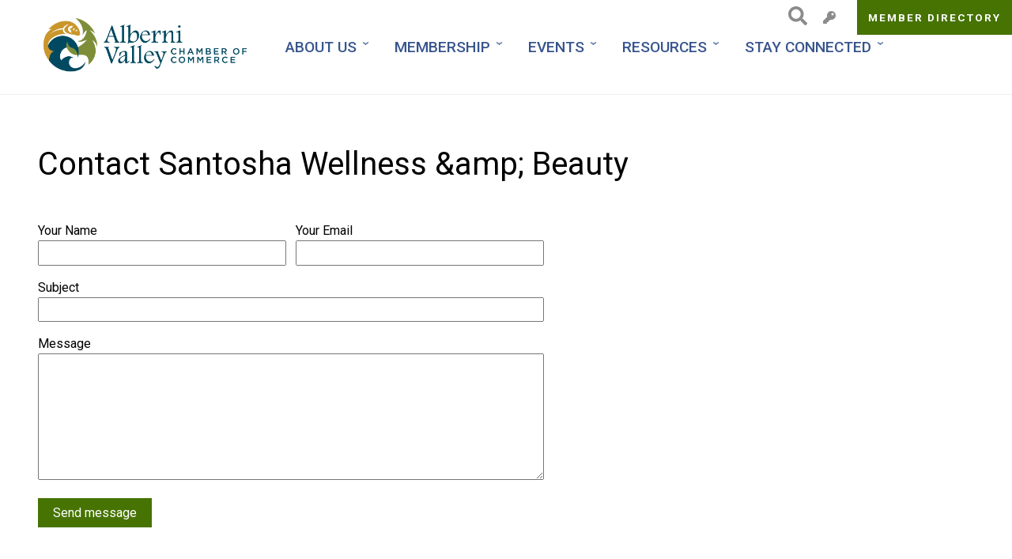

--- FILE ---
content_type: text/html; charset=UTF-8
request_url: https://albernichamber.ca/form/member-contact?source_entity_type=node&source_entity_id=3993
body_size: 35164
content:
<!DOCTYPE html>
<html lang="en" dir="ltr" prefix="og: https://ogp.me/ns#">
	<head>
		<meta charset="utf-8" />
<noscript><style>form.antibot * :not(.antibot-message) { display: none !important; }</style>
</noscript><link rel="canonical" href="https://albernichamber.ca/form/member-contact" />
<meta property="og:site_name" content="Alberni Valley Chamber of Commerce" />
<meta property="og:url" content="https://albernichamber.ca/form/member-contact" />
<meta property="og:title" content="Santosha Wellness &amp; Beauty: Member Contact | Alberni Valley Chamber of Commerce" />
<meta property="og:image" content="https://albernichamber.ca/sites/default/files/manual-uploads/alberni-chamber--Default-FB-Photo.png" />
<meta property="og:image:url" content="https://albernichamber.ca/sites/default/files/manual-uploads/alberni-chamber--Default-FB-Photo.png" />
<meta name="Generator" content="Drupal 10 (https://www.drupal.org)" />
<meta name="MobileOptimized" content="width" />
<meta name="HandheldFriendly" content="true" />
<meta name="viewport" content="width=device-width, initial-scale=1.0" />
<link rel="icon" href="/sites/default/files/manual-uploads/alberni-chamber-favicon.png" type="image/png" />
<script>window.a2a_config=window.a2a_config||{};a2a_config.callbacks=[];a2a_config.overlays=[];a2a_config.templates={};</script>

		<title>Santosha Wellness &amp; Beauty: Member Contact | Alberni Valley Chamber of Commerce</title>

		<link rel="stylesheet" media="all" href="/sites/default/files/css/css_fiaThrWvUCBTIJwhvKOkcyCMIKwSL8AJMQSFh2r2Xe4.css?delta=0&amp;language=en&amp;theme=letsgo&amp;include=[base64]" />
<link rel="stylesheet" media="all" href="https://use.fontawesome.com/releases/v5.13.1/css/fontawesome.css" />
<link rel="stylesheet" media="all" href="https://use.fontawesome.com/releases/v5.13.1/css/brands.css" />
<link rel="stylesheet" media="all" href="https://use.fontawesome.com/releases/v5.13.1/css/custom-icons.css" />
<link rel="stylesheet" media="all" href="https://use.fontawesome.com/releases/v5.13.1/css/regular.css" />
<link rel="stylesheet" media="all" href="https://use.fontawesome.com/releases/v5.13.1/css/sharp-light.css" />
<link rel="stylesheet" media="all" href="https://use.fontawesome.com/releases/v5.13.1/css/sharp-regular.css" />
<link rel="stylesheet" media="all" href="https://use.fontawesome.com/releases/v5.13.1/css/sharp-solid.css" />
<link rel="stylesheet" media="all" href="https://use.fontawesome.com/releases/v5.13.1/css/solid.css" />
<link rel="stylesheet" media="all" href="/sites/default/files/css/css_L29CJ8ydr8CetRYzrTdoc06CP6Pqo-dN5s8CwiWLiUQ.css?delta=9&amp;language=en&amp;theme=letsgo&amp;include=[base64]" />
<link rel="stylesheet" media="all" href="/sites/default/files/css/css_D8duVsBMalfGBxQi6abDaf3xqNIsPO9KB6joYEq7FVY.css?delta=10&amp;language=en&amp;theme=letsgo&amp;include=[base64]" />
<link rel="stylesheet" media="all" href="//fonts.googleapis.com/css?family=Roboto:400,500,700" />
<link rel="stylesheet" media="all" href="/sites/default/files/css/css_i9SAgmjXudcLAHcJl5U0v6THZctRRZf_jKw8MHmTbrk.css?delta=12&amp;language=en&amp;theme=letsgo&amp;include=[base64]" />
<link rel="stylesheet" media="all" href="/sites/default/files/asset_injector/css/mobilize_code-edf5a28fa769a1607528c96706093e1f.css?t8gg3q" />

		

        <!-- Google tag (gtag.js) -->
        <script async src="https://www.googletagmanager.com/gtag/js?id=G-2JX6E1112E"></script>
        <script>
          window.dataLayer = window.dataLayer || [];
          function gtag(){dataLayer.push(arguments);}
          gtag('js', new Date());
        
          gtag('config', 'G-2JX6E1112E');
        </script>

	</head>
				<body class="path-not-front path-webform node--type-undefined">
					<a href="#main-content" class="visually-hidden focusable skip-link">
						Skip to main content
					</a>
					
					  <div class="dialog-off-canvas-main-canvas" data-off-canvas-main-canvas>
    

<div id="page" class="page-wrapper">
  <div class="page">

    

    <header class="header" role="banner">
      <div class="header-inner layout-container display-flex display-flex--space-between">
          <div class="row header-first clearfix">
    <div class=" header-first-inner">
      <div id="block-letsgo-branding" class="block block-branding block-config-provider--system block-plugin-id-- has-logo">
  <div class="block__inner block-branding__inner">

    <div class="site-branding"><a href="/" title="Home" itemprop="url" rel="home" class="site-logo-link"><img src="/sites/default/files/manual-uploads/alberni-chamber-logo.png" alt="Home" itemprop="logo" class="site-logo" /></a></div></div>
</div>

    </div>
  </div>

          <div class="row header-second clearfix">
    <div class=" header-second-inner">
      <div class="views-exposed-form search-form search-form--popout block block-config-provider--views block-plugin-id--views-exposed-filter-blocksearch-content-page-1" data-drupal-selector="views-exposed-form-search-content-page-1" id="block-search-form">
  <div class="block__inner">

    <div class="block__content"><form action="/search" method="get" id="views-exposed-form-search-content-page-1" accept-charset="UTF-8">
  <div class="form--inline clearfix">
  <div class="js-form-item form-item js-form-type-textfield form-item-keys js-form-item-keys">
      <label for="edit-keys">Search</label>
        <input placeholder="Search the site..." data-drupal-selector="edit-keys" type="text" id="edit-keys" name="keys" value="" size="30" maxlength="128" class="form-text" />

        </div>
<div data-drupal-selector="edit-actions" class="form-actions js-form-wrapper form-wrapper" id="edit-actions--3"><input data-drupal-selector="edit-submit-search-content" type="submit" id="edit-submit-search-content" value="Search" class="button js-form-submit form-submit" />
</div>

</div>

</form>
</div></div>
</div>
<div id="block-member-login" class="block block-config-provider--block-content block-plugin-id--block-content5de82383-68ab-4cfc-bb25-b635aeb7d6ef">
  <div class="block__inner">

    <div class="block__content">  <div class="layout layout--onecol">
    <div  class="layout__region layout__region--content">
      <div class="field field-block-content--body field-name-body field-type-text-with-summary field-label-hidden has-single"><div class="field__items"><div class="field__item"><div class="member-login links-inherit">
         <a href='/user'  class="member-login__link member-login__link--anonymous"><i class="fas fa-key" title="Login to Alberni Chamber"></i></a>
   </div></div></div>
</div>

    </div>
  </div>
</div></div>
</div>
<nav role="navigation" aria-labelledby="block-top-menu-menu" id="block-top-menu">
            
  <h2 class="visually-hidden" id="block-top-menu-menu">Top Menu</h2>
  

        
        
    <ul class="menu odd inline no-fade js--not menu-level-1 menu-name--top-menu"><li class="menu__item menu__item-title--member-directory" id="mlid-member-directory"><span class="menu__link--wrapper"><a href="/directory" class="menu__link" data-drupal-link-system-path="node/3679">Member Directory</a></span></li></ul>  


  </nav>

    </div>
  </div>

          <div class="row menu-bar clearfix">
    <div class=" menu-bar-inner">
      <div id="block-main-menu-header" class="block block-config-provider--superfish block-plugin-id--superfishmain">
  <div class="block__inner">

    <div class="block__content">
<ul id="superfish-main" class="menu sf-menu sf-main sf-horizontal sf-style-none">
  
<li id="main-menu-link-content57910021-6f80-4fd9-9b19-1c5f0706d038" class="sf-depth-1 menuparent"><span class="sf-depth-1 menuparent nolink">ABOUT US</span><ul><li id="main-menu-link-contentaac496e6-afed-4165-8f14-5af203385106" class="sf-depth-2 sf-no-children"><a href="/about-chamber" class="sf-depth-2">Who We Are</a></li><li id="main-menu-link-content3efa1f42-881a-4d07-973e-8953c3ccfede" class="sf-depth-2 sf-no-children"><a href="/what-we-do" class="sf-depth-2">What We Do</a></li><li id="main-menu-link-contenta84d0514-29e0-4a88-b980-8eb75d2601a9" class="sf-depth-2 sf-no-children"><a href="/board-directors-chamber-staff-team" class="sf-depth-2">Our Team</a></li><li id="main-menu-link-contentebcd7cdf-6e68-466b-907c-298730fe6c7c" class="sf-depth-2 sf-no-children"><a href="/board-committees" class="sf-depth-2">Board Committees</a></li><li id="main-menu-link-content08c9202d-9403-4319-b2ee-738b49f2f973" class="sf-depth-2 sf-no-children"><a href="/policies-minutes" class="sf-depth-2">Bylaws</a></li><li id="main-menu-link-content25ce9850-9110-45b3-943f-f87f59b47a72" class="sf-depth-2 sf-no-children"><a href="https://portalbernivisitorcentre.ca/" class="sf-depth-2 sf-external">Port Alberni Visitor Centre</a></li><li id="main-menu-link-contentbc274797-247b-47f2-80c7-828ff915d9f7" class="sf-depth-2 sf-no-children"><a href="https://mcleanmill.ca/" class="sf-depth-2 sf-external">McLean Mill</a></li></ul></li><li id="main-menu-link-content6e7edae8-0ca0-4c07-8d1d-47b1658eab96" class="sf-depth-1 menuparent"><span class="sf-depth-1 menuparent nolink">MEMBERSHIP</span><ul><li id="main-menu-link-content304698b3-d845-4b17-82e8-37e00cbbc694" class="sf-depth-2 sf-no-children"><a href="/why-join-alberni-valley-chamber-commerce" class="sf-depth-2">Why Join</a></li><li id="main-menu-link-content561e5959-2a8c-476b-b5ce-b1e0b5a4eac6" class="sf-depth-2 sf-no-children"><a href="https://business.albernichamber.ca/ap/Membership/Application/DLyKDWpG" class="sf-depth-2 sf-external">Join the Chamber</a></li><li id="main-menu-link-content6e472b50-b735-4e63-a1a0-0bdcea54f0c0" class="sf-depth-2 sf-no-children"><a href="/chambers-plan" title="Group Benefits" class="sf-depth-2">Chambers Plan</a></li><li id="main-menu-link-content82ca861b-01db-4823-90a4-3dba28598da1" class="sf-depth-2 sf-no-children"><a href="/member-benefits" class="sf-depth-2">Member Benefits</a></li><li id="main-menu-link-content6efc8c7b-6cd6-4fc2-a485-570071bd5fed" class="sf-depth-2 sf-no-children"><a href="/directory" class="sf-depth-2">Member Directory</a></li><li id="main-menu-link-contentc8c3d771-7d0a-4b07-8f80-5e03ec3ec1e7" class="sf-depth-2 sf-no-children"><a href="https://albernivalleychamberofcommerce.growthzoneapp.com/MIC/login" title="Member Info Hub Login" class="sf-depth-2 sf-external">Member Login</a></li></ul></li><li id="main-menu-link-contenta4d297e5-3221-4ba4-bd78-56aa4b77372b" class="sf-depth-1 menuparent"><span class="sf-depth-1 menuparent nolink">EVENTS</span><ul><li id="main-menu-link-content455963db-9816-441a-b9d9-e56a956ac590" class="sf-depth-2 sf-no-children"><a href="/event-calendar" title="Previous Events" class="sf-depth-2">Chamber Events (archive)</a></li><li id="main-menu-link-contenta0d0215c-7b77-4bd0-8d85-d1a21be918ce" class="sf-depth-2 sf-no-children"><a href="https://business.albernichamber.ca/chamber-events" title="Chamber Events" class="sf-depth-2 sf-external">Chamber Events (New!)</a></li><li id="main-menu-link-contente08d6292-fcd1-4800-b112-e45f4d68fca0" class="sf-depth-2 sf-no-children"><a href="http://business.albernichamber.ca/alberni-valley-events" class="sf-depth-2 sf-external">Community Event Calendar</a></li></ul></li><li id="main-menu-link-content9d5eddcf-4ee5-4417-85e9-cd6b704771d4" class="sf-depth-1 menuparent"><span class="sf-depth-1 menuparent nolink">RESOURCES</span><ul><li id="main-menu-link-contenta7f0a63e-b09d-46c6-9eb7-16c76ffa6f41" class="sf-depth-2 sf-no-children"><a href="https://albernichamber.ca/cameron-bluffs-wildfire-recovery-support" title="Cameron Bluffs Wildfire" class="sf-depth-2 sf-external">Cameron Bluffs Wildfire</a></li><li id="main-menu-link-contenta1846e0b-0a14-4578-a1dd-a9e186be5992" class="sf-depth-2 sf-no-children"><a href="/local-links" class="sf-depth-2">Local Info</a></li><li id="main-menu-link-content4ff5777d-7a48-4ab1-af12-252a2b5671d5" class="sf-depth-2 sf-no-children"><a href="/reasons-move-here" class="sf-depth-2">Relocation Information</a></li><li id="main-menu-link-content3eaad8a9-08ba-4269-81f3-f7649ef7546c" class="sf-depth-2 sf-no-children"><a href="/business-supports" class="sf-depth-2">Business Support</a></li></ul></li><li id="main-menu-link-content093d5006-6511-4a6d-979a-d1ac6367f3fe" class="sf-depth-1 menuparent"><span class="sf-depth-1 menuparent nolink">STAY CONNECTED</span><ul><li id="main-menu-link-contentf1dcadb2-2014-48dc-80fc-6e720aad6853" class="sf-depth-2 sf-no-children"><a href="https://business.albernichamber.ca/ap/Form/Fill/plnaeFBL" class="sf-depth-2 sf-external">Contact Us</a></li><li id="main-menu-link-content706453e1-b9fa-4e6a-a016-5dab9e03a157" class="sf-depth-2 sf-no-children"><a href="https://albernivalleychamberofcommerce.growthzoneapp.com/blog" title="Blog" class="sf-depth-2 sf-external">Blog</a></li><li id="main-menu-link-contentfc4ffe40-3907-4520-8526-e95c1cefd186" class="sf-depth-2 sf-no-children"><a href="/news" class="sf-depth-2">Chamber News</a></li></ul></li>
</ul>
</div></div>
</div>

    </div>
  </div>

      </div>
    </header>

      <div class="row highlighted clearfix">
    <div class=" highlighted-inner">
      <div data-drupal-messages-fallback class="hidden"></div>

    </div>
  </div>


    
    <main role="main" class="main-content no-sidebars   clearfix">
      <div class="main-content-inner clearfix">
        <a id="main-content" class="display-block" tabindex="-1"></a>
          

          <div class="main">
            <div class="main-inner layout-container display-flex display-flex--space-between">

              
              <div class="layout-content flex-child--fill">
                  <div class="row content clearfix">
    <div class=" content-inner">
      <div id="block-page-title-non-nodes" class="block block-config-provider--core block-plugin-id--page-title-block">
  <div class="block__inner">

    <div class="block__content">
  <h1>Contact Santosha Wellness &amp;amp; Beauty</h1>

</div></div>
</div>
<div id="block-letsgo-albernichamber-new-system-main" class="block block-config-provider--system block-plugin-id--system-main-block">
  <div class="block__inner">

    <div class="block__content"><span id="webform-submission-member-contact-node-3993-form-ajax-content"></span><div id="webform-submission-member-contact-node-3993-form-ajax" class="webform-ajax-form-wrapper" data-effect="fade" data-progress-type="throbber"><form class="webform-submission-form webform-submission-add-form webform-submission-member-contact-form webform-submission-member-contact-add-form webform-submission-member-contact-node-3993-form webform-submission-member-contact-node-3993-add-form email-form js-webform-details-toggle webform-details-toggle antibot" data-drupal-selector="webform-submission-member-contact-node-3993-add-form" data-action="/form/member-contact?source_entity_type=node&amp;source_entity_id=3993" action="/antibot" method="post" id="webform-submission-member-contact-node-3993-add-form" accept-charset="UTF-8">
  
  <noscript>
  <div class="antibot-no-js antibot-message antibot-message-warning">You must have JavaScript enabled to use this form.</div>
</noscript>
<div class="js-form-item form-item js-form-type-textfield form-item-name js-form-item-name">
      <label for="edit-name" class="js-form-required form-required">Your Name</label>
        <input data-drupal-selector="edit-name" type="text" id="edit-name" name="name" value="" size="60" maxlength="255" class="form-text required" required="required" aria-required="true" />

        </div>
<div class="js-form-item form-item js-form-type-email form-item-email js-form-item-email">
      <label for="edit-email" class="js-form-required form-required">Your Email</label>
        <input data-drupal-selector="edit-email" type="email" id="edit-email" name="email" value="" size="60" maxlength="254" class="form-email required" required="required" aria-required="true" />

        </div>
<div class="js-form-item form-item js-form-type-textfield form-item-subject js-form-item-subject">
      <label for="edit-subject" class="js-form-required form-required">Subject</label>
        <input data-drupal-selector="edit-subject" type="text" id="edit-subject" name="subject" value="" size="60" maxlength="255" class="form-text required" required="required" aria-required="true" />

        </div>
<div class="js-form-item form-item js-form-type-textarea form-item-message js-form-item-message">
      <label for="edit-message" class="js-form-required form-required">Message</label>
        <div>
  <textarea data-drupal-selector="edit-message" id="edit-message" name="message" rows="5" cols="60" class="form-textarea required" required="required" aria-required="true"></textarea>
</div>

        </div>
<div data-drupal-selector="edit-actions" class="form-actions webform-actions js-form-wrapper form-wrapper" id="edit-actions"><input class="webform-button--submit button button--primary js-form-submit form-submit" data-drupal-selector="edit-actions-submit" data-disable-refocus="true" type="submit" id="edit-actions-submit" name="op" value="Send message" />

</div>
<input data-drupal-selector="edit-antibot-key" type="hidden" name="antibot_key" value="" />
<input data-drupal-selector="edit-honeypot-time" type="hidden" name="honeypot_time" value="tdUOyHJgV1HMLckir07LWFSIIOtK2XG-jzvfzhGJlrE" />
<input autocomplete="off" data-drupal-selector="form-pjcndjvdqpoptxdwudz-wmoo83axfhtace4m5j31whc" type="hidden" name="form_build_id" value="form-pJCndjVDqPOPtXDwudz_WMOO83AXfhtACE4M5J31Whc" />
<input data-drupal-selector="edit-webform-submission-member-contact-node-3993-add-form" type="hidden" name="form_id" value="webform_submission_member_contact_node_3993_add_form" />
<div class="link_to_page-textfield js-form-wrapper form-wrapper" style="display: none !important;"><div class="js-form-item form-item js-form-type-textfield form-item-link-to-page js-form-item-link-to-page">
      <label for="edit-link-to-page">Leave this field blank</label>
        <input autocomplete="off" data-drupal-selector="edit-link-to-page" type="text" id="edit-link-to-page" name="link_to_page" value="" size="20" maxlength="128" class="form-text" />

        </div>
</div>


  
</form>
</div></div></div>
</div>

    </div>
  </div>

              </div>

                          </div>
          </div>

          

          

      </div>
    </main>

          <footer class="layout-footer" role="contentinfo">
        <div class="layout-footer-inner">
          <div class="subfooter">
            <div class="subfooter-inner display-flex display-flex--space-between layout-container">
                <div class="row subfooter-1 clearfix">
    <div class=" subfooter-1-inner">
      <div id="block-letsgo-footerlogo" class="block block-config-provider--block-content block-plugin-id--block-content6bdd7bd1-f55b-420f-82d7-b2df0b7c2830">
  <div class="block__inner">

    <div class="block__content">  <div class="layout layout--onecol">
    <div  class="layout__region layout__region--content">
      <div class="field field-block-content--body field-name-body field-type-text-with-summary field-label-hidden has-single"><div class="field__items"><div class="field__item"><img style="max-width: 400px" src="/sites/default/files/manual-uploads/alberni-chamber-logo--white.png" alt="The logo of the Alberni Chamber" width="1955" height="567"></div></div>
</div>

    </div>
  </div>
</div></div>
</div>
<div class="views-element-container block block-config-provider--views block-plugin-id--views-blockmisc-node--block-4" id="block-subfooter-bio">
  <div class="block__inner">

    <div class="block__content"><div><div class="view view-misc-node- view-id-misc_node_ view-display-id-block_4 js-view-dom-id-92e78a628e729fb8a1da987c7c13e17aad7dc7c3604fede73f355883e3b6801c">
  
    
      
      <div class="view-content view-rows">
          <div class="edit-region links-inherit views-row"><div class="views-field views-field-body"><div class="field-content subfooter-info__item subfooter-info__description"><div data-nosnippet>








<p><strong>Hours: </strong>Mon - Fri  10am to 4pm</p>



<p><strong>Address:</strong><br><a href="https://maps.app.goo.gl/n67xKVoiqC4P3DX9A" data-type="link" data-id="https://maps.app.goo.gl/n67xKVoiqC4P3DX9A" target="_blank" rel="noreferrer noopener">2533 Port Alberni Hwy</a><br><a href="https://maps.app.goo.gl/n67xKVoiqC4P3DX9A" data-type="link" data-id="https://maps.app.goo.gl/n67xKVoiqC4P3DX9A" target="_blank" rel="noreferrer noopener">Port Alberni, BC V9Y 8P2</a></p>



<p><strong>Phone:</strong> <a href="tel:250-724-6535" target="_blank" rel="noreferrer noopener">250-724-6535</a><br><strong>Email:</strong> <a href="/contact" target="_blank" rel="noreferrer noopener">click to send message</a></p>



<p>The Alberni Valley Chamber of Commerce is a membership-driven organization focused on continually improving the business climate in the Alberni Valley.</p>


</div></div></div><div class="views-field views-field-edit-node"><span class="field-content"></span></div></div>

    </div>
  
          </div>
</div>
</div></div>
</div>

    </div>
  </div>

                <div class="row subfooter-2 clearfix">
    <div class=" subfooter-2-inner">
      <nav role="navigation" aria-labelledby="block-main-menu-footer-menu" id="block-main-menu-footer">
            
  <h2 class="visually-hidden" id="block-main-menu-footer-menu">Main Menu -- Footer</h2>
  

        
        
    <ul class="menu odd inline no-fade js--not menu-level-1 menu-name--main"><li class="menu__item is-parent menu__item--expanded menu__item--no-link menu__item-title--about-us" id="mlid-about-us"><span class="menu__link--wrapper is-parent__wrapper"><span class="menu__link">ABOUT US</span></span><ul        class="menu is-child even menu-level-2"><li class="menu__item menu__item-title--who-we-are" id="mlid-who-we-are"><span class="menu__link--wrapper"><a href="/about-chamber" class="menu__link" data-drupal-link-system-path="node/3674">Who We Are</a></span></li><li class="menu__item menu__item-title--what-we-do" id="mlid-what-we-do"><span class="menu__link--wrapper"><a href="/what-we-do" class="menu__link" data-drupal-link-system-path="node/4091">What We Do</a></span></li><li class="menu__item menu__item-title--our-team" id="mlid-our-team"><span class="menu__link--wrapper"><a href="/board-directors-chamber-staff-team" class="menu__link" data-drupal-link-system-path="node/3675">Our Team</a></span></li><li class="menu__item menu__item-title--board-committees" id="mlid-board-committees"><span class="menu__link--wrapper"><a href="/board-committees" class="menu__link" data-drupal-link-system-path="node/3676">Board Committees</a></span></li><li class="menu__item menu__item-title--bylaws" id="mlid-bylaws"><span class="menu__link--wrapper"><a href="/policies-minutes" class="menu__link" data-drupal-link-system-path="node/3678">Bylaws</a></span></li><li class="menu__item menu__item-title--port-alberni-visitor-centre" id="mlid-port-alberni-visitor-centre"><span class="menu__link--wrapper"><a href="https://portalbernivisitorcentre.ca/" class="menu__link">Port Alberni Visitor Centre</a></span></li><li class="menu__item menu__item-title--mclean-mill" id="mlid-mclean-mill"><span class="menu__link--wrapper"><a href="https://mcleanmill.ca/" class="menu__link">McLean Mill</a></span></li></ul></li><li class="menu__item is-parent menu__item--expanded menu__item--no-link menu__item-title--membership" id="mlid-membership"><span class="menu__link--wrapper is-parent__wrapper"><span class="menu__link">MEMBERSHIP</span></span><ul        class="menu is-child even menu-level-2"><li class="menu__item menu__item-title--why-join" id="mlid-why-join"><span class="menu__link--wrapper"><a href="/why-join-alberni-valley-chamber-commerce" class="menu__link" data-drupal-link-system-path="node/4089">Why Join</a></span></li><li class="menu__item menu__item-title--join-the-chamber" id="mlid-join-the-chamber"><span class="menu__link--wrapper"><a href="https://business.albernichamber.ca/ap/Membership/Application/DLyKDWpG" class="menu__link">Join the Chamber</a></span></li><li class="menu__item menu__item-title--chambers-plan" id="mlid-chambers-plan"><span class="menu__link--wrapper"><a href="/chambers-plan" title="Group Benefits" class="menu__link" data-drupal-link-system-path="node/4087">Chambers Plan</a></span></li><li class="menu__item menu__item-title--member-benefits" id="mlid-member-benefits"><span class="menu__link--wrapper"><a href="/member-benefits" class="menu__link" data-drupal-link-system-path="node/3684">Member Benefits</a></span></li><li class="menu__item menu__item-title--member-directory" id="mlid-member-directory"><span class="menu__link--wrapper"><a href="/directory" class="menu__link" data-drupal-link-system-path="node/3679">Member Directory</a></span></li><li class="menu__item menu__item-title--member-login" id="mlid-member-login"><span class="menu__link--wrapper"><a href="https://albernivalleychamberofcommerce.growthzoneapp.com/MIC/login" title="Member Info Hub Login" class="menu__link">Member Login</a></span></li></ul></li><li class="menu__item is-parent menu__item--expanded menu__item--no-link menu__item-title--events" id="mlid-events"><span class="menu__link--wrapper is-parent__wrapper"><span class="menu__link">EVENTS</span></span><ul        class="menu is-child even menu-level-2"><li class="menu__item menu__item-title--chamber-events-archive" id="mlid-chamber-events-archive"><span class="menu__link--wrapper"><a href="/event-calendar" title="Previous Events" class="menu__link" data-drupal-link-system-path="node/3687">Chamber Events (archive)</a></span></li><li class="menu__item menu__item-title--chamber-events-new" id="mlid-chamber-events-new"><span class="menu__link--wrapper"><a href="https://business.albernichamber.ca/chamber-events" title="Chamber Events" class="menu__link">Chamber Events (New!)</a></span></li><li class="menu__item menu__item-title--community-event-calendar" id="mlid-community-event-calendar"><span class="menu__link--wrapper"><a href="http://business.albernichamber.ca/alberni-valley-events" class="menu__link">Community Event Calendar</a></span></li></ul></li><li class="menu__item is-parent menu__item--expanded menu__item--no-link menu__item-title--resources" id="mlid-resources"><span class="menu__link--wrapper is-parent__wrapper"><span class="menu__link">RESOURCES</span></span><ul        class="menu is-child even menu-level-2"><li class="menu__item menu__item-title--cameron-bluffs-wildfire" id="mlid-cameron-bluffs-wildfire"><span class="menu__link--wrapper"><a href="https://albernichamber.ca/cameron-bluffs-wildfire-recovery-support" title="Cameron Bluffs Wildfire" class="menu__link">Cameron Bluffs Wildfire</a></span></li><li class="menu__item menu__item-title--local-info" id="mlid-local-info"><span class="menu__link--wrapper"><a href="/local-links" class="menu__link" data-drupal-link-system-path="node/3699">Local Info</a></span></li><li class="menu__item menu__item-title--relocation-information" id="mlid-relocation-information"><span class="menu__link--wrapper"><a href="/reasons-move-here" class="menu__link" data-drupal-link-system-path="node/3698">Relocation Information</a></span></li><li class="menu__item menu__item-title--business-support" id="mlid-business-support"><span class="menu__link--wrapper"><a href="/business-supports" class="menu__link" data-drupal-link-system-path="node/4104">Business Support</a></span></li></ul></li><li class="menu__item is-parent menu__item--expanded menu__item--no-link menu__item-title--stay-connected" id="mlid-stay-connected"><span class="menu__link--wrapper is-parent__wrapper"><span class="menu__link">STAY CONNECTED</span></span><ul        class="menu is-child even menu-level-2"><li class="menu__item menu__item-title--contact-us" id="mlid-contact-us"><span class="menu__link--wrapper"><a href="https://business.albernichamber.ca/ap/Form/Fill/plnaeFBL" class="menu__link">Contact Us</a></span></li><li class="menu__item menu__item-title--blog" id="mlid-blog"><span class="menu__link--wrapper"><a href="https://albernivalleychamberofcommerce.growthzoneapp.com/blog" title="Blog" class="menu__link">Blog</a></span></li><li class="menu__item menu__item-title--chamber-news" id="mlid-chamber-news"><span class="menu__link--wrapper"><a href="/news" class="menu__link" data-drupal-link-system-path="node/3700">Chamber News</a></span></li></ul></li></ul>  


  </nav>
<div id="block-visitor-logo-footer" class="block block-config-provider--block-content block-plugin-id--block-content34aec786-a9a1-4e99-9985-dc04771e304d">
  <div class="block__inner">

    <div class="block__content">  <div class="layout layout--onecol">
    <div  class="layout__region layout__region--content">
      <div class="field field-block-content--body field-name-body field-type-text-with-summary field-label-hidden has-single"><div class="field__items"><div class="field__item"><div class="subfooter-visitor-logo no-fade links-inherit text-align-center">
     <a href="https://portalbernivisitorcentre.ca" class="subfooter-visitor-logo__link">
          <img alt="The Logo of the Alberni Chamber Visitor Centre" src="/sites/default/files/visitor-logo4.png" width="275" height="169" loading="lazy">
          <div class="subfooter-visitor-logo__caption">Tour Our Visitor Centre</div>
      </a>
</div></div></div>
</div>

    </div>
  </div>
</div></div>
</div>

    </div>
  </div>

              
              
            </div>
          </div>
          <div class="footer">
            <div class="footer-inner display-flex display-flex--space-between layout-container">
                <div class="row footer-first clearfix">
    <div class=" footer-first-inner">
      <div id="block-letsgo-albernichamber-new-block-2" class="block block-config-provider--block-content block-plugin-id--block-contentc93c220b-d43d-4697-80bd-b3e47acb7b90">
  <div class="block__inner">

    <div class="block__content">  <div class="layout layout--onecol">
    <div  class="layout__region layout__region--content">
      <div class="field field-block-content--body field-name-body field-type-text-with-summary field-label-hidden has-single"><div class="field__items"><div class="field__item"><p>
     <span class="copyright">© 2026 <a href="/">Alberni Valley Chamber of Commerce</a></span> / 
     <span class="credit">Developed by <a href="http://www.albernidesign.com">Alberni Design</a></span>
     <span class="footer__login"> /  <a href='/user' >Login</a></span>
<p>
</div></div>
</div>

    </div>
  </div>
</div></div>
</div>

    </div>
  </div>

              
            </div>
          </div>

        </div>
      </footer>
      </div>
</div>

  </div>

					

					<script type="application/json" data-drupal-selector="drupal-settings-json">{"path":{"baseUrl":"\/","pathPrefix":"","currentPath":"webform\/member_contact","currentPathIsAdmin":false,"isFront":false,"currentLanguage":"en","currentQuery":{"source_entity_id":"3993","source_entity_type":"node"}},"pluralDelimiter":"\u0003","suppressDeprecationErrors":true,"ajaxPageState":{"libraries":"[base64]","theme":"letsgo","theme_token":null},"ajaxTrustedUrl":{"form_action_p_pvdeGsVG5zNF_XLGPTvYSKCf43t8qZYSwcfZl2uzM":true,"\/form\/member-contact?source_entity_type=node\u0026source_entity_id=3993\u0026ajax_form=1":true,"\/search":true},"colorbox":{"opacity":"0.85","current":"{current} of {total}","previous":"\u00ab Prev","next":"Next \u00bb","close":"Close","maxWidth":"98%","maxHeight":"98%","fixed":true,"mobiledetect":false,"mobiledevicewidth":"480px"},"antibot":{"forms":{"webform-submission-member-contact-node-3993-add-form":{"id":"webform-submission-member-contact-node-3993-add-form","key":"sCgSAP6vogM0a5V4xLIcDam3pKBuRHZk-XPo5x8sjn8"}}},"ajax":{"edit-actions-submit":{"callback":"::submitAjaxForm","event":"click","effect":"fade","speed":500,"progress":{"type":"throbber","message":""},"disable-refocus":true,"url":"\/form\/member-contact?source_entity_type=node\u0026source_entity_id=3993\u0026ajax_form=1","httpMethod":"POST","dialogType":"ajax","submit":{"_triggering_element_name":"op","_triggering_element_value":"Send message"}}},"superfish":{"superfish-main":{"id":"superfish-main","sf":{"animation":{"opacity":"show","height":"show"},"speed":"fast"},"plugins":{"smallscreen":{"mode":"window_width","breakpoint":1140,"accordionButton":0,"title":"Main Menu \u2630"},"supposition":true,"supersubs":true}}},"user":{"uid":0,"permissionsHash":"4d38a755cd9264182b9e3703dc0fce18f333d9acc56ccb5f1c1d5e773ef6b448"}}</script>
<script src="/sites/default/files/js/js_yaQP4ez8tLUaI_QngO1eLFXbt6b_DBOND7jt_AeTsvs.js?scope=footer&amp;delta=0&amp;language=en&amp;theme=letsgo&amp;include=[base64]"></script>
<script src="https://static.addtoany.com/menu/page.js" async></script>
<script src="/sites/default/files/js/js_FsZjtuWGw0gHuyzLFa-xZfy9PkPusvdLMFZOBOGjuTw.js?scope=footer&amp;delta=2&amp;language=en&amp;theme=letsgo&amp;include=[base64]"></script>
</body>
				</html>


--- FILE ---
content_type: text/css
request_url: https://albernichamber.ca/sites/default/files/css/css_D8duVsBMalfGBxQi6abDaf3xqNIsPO9KB6joYEq7FVY.css?delta=10&language=en&theme=letsgo&include=eJyVUu1uwyAMfKAReKTKwIXQAa6w0yx7-qVZOk3qpHZ__HGcrbMNxahMbXV0BHbs3NRQ0-xZ3eHtyL0aEoGecjsjKHcXRGxln0v-xClwhAlcuHv-cBEjzUXNuPWiBcIV7ldsF_hbKtZ3alGe88IsyvU5ryPNhfpzokzULyWn6QWRO_d_nYVLji9wX6PplJtJs6J59OR84fAuwzVjMYVWnvUUswS-oq-OG7YzmAKVxM6T4B4fOzwyVMpl2O96ICOzog-D6FowDB6S409xYk4buuu5YxMoPhS8eRRejMwX9DHL5HLLamQVRf2Wc9Mtbrfb_4lzgdkn7dUd3tKZPh5AFFQ0tRG6Sd-2win9UXunVYhQeny_mS9_ain1
body_size: 5132
content:
/* @license GPL-2.0-or-later https://www.drupal.org/licensing/faq */
*,:before,:after{padding:0;margin:0;box-sizing:border-box}a{color:#3d86c5;text-decoration:none;transition:all .4s;display:inline-block;vertical-align:bottom;background-color:transparent}a:hover{color:inherit;opacity:.7;text-decoration:none}.no-fade a:hover{opacity:1}.links-inherit a{color:inherit}h1{font:400 2.5em/1.2 'Roboto',Helvetica,sans-serif}h2{font:500 2.1em/1.2 'Roboto',Helvetica,sans-serif}h3{font:700 1.3em/1.5 'Roboto',Helvetica,sans-serif}h4{font:500 1.2em 'Roboto',Helvetica,sans-serif}h2,h3,h4{margin:1em 0 .5em}ol,ul{margin:0 0 1em 3em}p{margin:0 0 1em}img{max-width:100%;height:auto;display:inline-block;border:0}.no-margin{margin:0}main,details,.display-block,article,aside,details,figcaption,figure,footer,header,hgroup,menu,nav,section{display:block}blockquote,q{quotes:none}blockquote:before,blockquote:after,q:before,q:after{content:'';content:none}table{border-collapse:collapse;border-spacing:0}html{line-height:1.15;-webkit-text-size-adjust:100%}button,input,optgroup,select,textarea{font-family:inherit;font-size:100%;line-height:1.15;margin:0}
.layout-container{max-width:90rem;margin:0 auto;padding:0 2em}.full-width{width:100vw;position:relative;left:50%;margin-left:-50vw}@media (min-width:1000px){.layout-container{padding:0 3em}}.display-flex,.view.view-display-flex>.view-content{display:-webkit-box;display:-ms-flexbox;display:flex;-ms-flex-wrap:wrap;flex-wrap:wrap}.display-flex--space-between,.view-display-flex--space-between>.view-content{-webkit-box-pack:justify;-ms-flex-pack:justify;justify-content:space-between}.flex-child--fill{-webkit-box-flex:1;-ms-flex:1;flex:1}
.footer a{color:inherit}#block-copyright{margin:0 auto 0 0}

.hover-over{position:relative;display:inline-block;vertical-align:top;overflow:hidden}.hover-over__img{line-height:0}.hover-over__overlay{width:100%;height:100%;background:#000;opacity:.35;z-index:10}.hover-over--absolute{position:absolute;z-index:20;top:0;left:0}.buttons a,.btn{padding:.7em 1em;display:inline-block;vertical-align:bottom;font:500 1em Roboto,sans-serif;background:#467302;color:#fff;border:0;-webkit-transition:all .4s;transition:all .4s;letter-spacing:1px;outline:0}.buttons a:hover,.btn:hover{background-color:#305000;color:#aaa}.buttons a:focus,.btn:focus{color:#ccc;-webkit-box-shadow:inset .05em .05em .1em rgba(0,0,0,.5);box-shadow:inset .05em .05em .1em rgba(0,0,0,.5)}.small-buttons a,.small-btn{font-size:.9em;padding:.6em .9em}ul.inline,.menu{list-style:none;margin:0}ul.inline li,.menu li{display:inline-block;vertical-align:middle}ul.inline a,.menu a{color:inherit}
.search-form--popout{float:right;position:relative;margin:.5em;z-index:500}.search-form--popout .form-item{margin:0}.search-form--popout .form-item label{background:url("data:image/svg+xml,%3Csvg%20xmlns='http://www.w3.org/2000/svg'%20viewBox='0%200%20512%20512'%3E%3Cpath%20fill='%23716E6E'%20d='M505%20442.7L405.3%20343c-4.5-4.5-10.6-7-17-7H372c27.6-35.3%2044-79.7%2044-128C416%2093.1%20322.9%200%20208%200S0%2093.1%200%20208s93.1%20208%20208%20208c48.3%200%2092.7-16.4%20128-44v16.3c0%206.4%202.5%2012.5%207%2017l99.7%2099.7c9.4%209.4%2024.6%209.4%2033.9%200l28.3-28.3c9.4-9.4%209.4-24.6.1-34zM208%20336c-70.7%200-128-57.2-128-128%200-70.7%2057.2-128%20128-128%2070.7%200%20128%2057.2%20128%20128%200%2070.7-57.2%20128-128%20128z'%3E%3C/path%3E%3C/svg%3E") no-repeat right center;background-size:1.5em auto;width:2.2em;height:1.5em;float:right;cursor:pointer;position:relative;z-index:20;text-indent:-99em;text-align:left;overflow:hidden;opacity:.8}.search-form--popout .form-item input{width:0;top:-.3em;position:absolute;right:1.7em;color:transparent;border-radius:.1em;z-index:30;border:1px solid transparent;transition:all .5s ease 0s;-webkit-transition:all .5s ease 0s;box-shadow:none;background:0 0;font-size:1.3em}.search-form--popout .form-item input:focus,.search-form--popout .form-item:hover input{background:#fff;border-color:#ccc;opacity:1;width:18em;max-width:90vw;color:#000;padding:.4em .5em;box-shadow:.5em .5em 1em rgb(0 0 0/20%)}.search-form--popout .form-actions{display:none !important}@media (max-width:40em){.search-form--popout .form-item input{top:50%;margin:-1em auto;left:0;right:0;position:fixed}.search-form--popout .form-item input:focus,.search-form--popout .form-item:hover input{box-shadow:.5em .5em 30em 30em rgb(0 0 0/50%)}}
.ui-dialog{z-index:101}html,body{font-family:'Roboto',Arial,sans-serif;line-height:1.5;font-size:16px}h1{margin:0 0 3rem}.wp-block{max-width:none}.wp-block-embed-youtube{margin:0 auto;width:90%;max-width:45em}.wp-block-embed-youtube .wp-block-embed__wrapper{position:relative;padding-bottom:56.25%;margin:3em auto 2em}.wp-block-embed-youtube .wp-block-embed__wrapper iframe{position:absolute;top:0;bottom:0;left:0;right:0;width:100%;height:100%}html:not(.window-loaded) .lazy-load--bk{background-image:none !important;background-color:#000}.wp-block-button__link{background:#467302;border-radius:.1em}.buttons-bigger .wp-block-button__link{font-size:1.5em}.wp-block-separator{margin:3em 0}.node-content-restricted-width,.path-not-front .node__content{max-width:65em;margin:0 auto}.wp-block-drupal-section p{color:#333;font-size:1.1rem}div p.prefix-text,.prefix-text{text-transform:uppercase;font-size:1.2rem;color:#05bdd4;font-weight:700;letter-spacing:2px}p.prefix-text--green,.prefix-text--green,.wp-block-cover p.prefix-text--green{color:#4caf50}.wp-block-cover p.prefix-text--green{color:#8bc34a}h2,h3,.section__title{color:#38558d}.section__title{margin:0;text-transform:uppercase;letter-spacing:2px;font-size:3em;line-height:1.15;font-weight:500}.small-text{color:#aaa;font-weight:500}.wp-block-button.is-style-outline .wp-block-button__link,a.wp-button{color:#38558d;font-weight:700;font-size:1rem;text-transform:uppercase;letter-spacing:.5px;border:2px solid #ccc;padding:1rem 1.8rem;border-radius:2rem;display:inline-block;text-align:center;background:#fff}.wp-block-button.is-style-outline .fp-section__action{padding:1em 2.3em}.field-name-field-date-w-end{margin-bottom:1.5em}html .header-inner{padding-top:1em;position:relative;padding-bottom:1em}.site-logo{max-height:5em;width:auto}.member-login{padding:.7em;color:#8d8a8a}.header-second-inner{display:flex}.menu-name--top-menu li a{padding:.9em 1em;color:#aaa;font-weight:700;text-transform:uppercase;letter-spacing:.15em;font-size:.85em}.menu-name--top-menu li:last-child a{background:#467302;color:#fff;margin-left:1.2em}.menu-bar{margin:0 0 0 1em}#superfish-main span.sf-depth-1{padding:1em .7em;font-weight:500;color:#38558d;font-size:1.2em}#superfish-main span.sf-with-ul{padding-right:1.8em}#superfish-main .sf-sub-indicator:after{content:'\203a';transform:rotate(90deg);right:0;font-weight:700}#superfish-main .sfHover ul{background:#fff;top:100%}ul.sf-menu li{z-index:100}#block-top-menu{display:none}@media (min-width:1141px){html .header-inner{flex-wrap:nowrap;align-items:center}.menu-bar{margin:0 auto 0 2%}.header-second{position:absolute;top:0;right:0}#block-top-menu{display:block}}@media (min-width:521px){.header-second{margin-left:auto}}@media (max-width:520px){.header-first{min-width:100%;text-align:center;margin:0 0 1em}.header-inner{justify-content:center;margin:0 0 .5em}}.sf-accordion-toggle.sf-style-none a{padding:.4em .6em;border:2px solid}#superfish-main-toggle{color:#666}#superfish-main-accordion{position:absolute;background:#333;right:0;color:#fff;min-width:15em}#superfish-main-accordion ul{background:#222;overflow:hidden}#block-main-menu-header{position:relative}ul.sf-menu .sf-sub-indicator{width:13px}body:not(.node--type-page) .main{border-top:1px solid #f3eeee;padding-top:4rem}body.node--type-page .main,body.node--type-news .main,body.node--type-events .main{border-top:none;padding-top:0}.main{padding-bottom:8rem}.has-sidebar .layout-content{max-width:53em}.layout-sidebar-second{width:23em}.node__content ul.links{margin:1em 0 2em}.subfooter{background:#001c38;color:#fff;padding:5em 0 4em}.subfooter-1{min-width:100%;margin:0 0 2em}@media (min-width:951px){.subfooter-1{min-width:auto;max-width:21em;margin-right:10%}}#block-subfooter-bio{color:#6f7883;margin:1em 0 0}#block-subfooter-bio strong{width:3.5em;display:inline-block}#block-subfooter-bio a{color:#ccc}.subfooter-info__description{padding-top:1em}.subfooter-2{flex:1}.subfooter .menu__item{display:block;color:#b7bcc1;margin:.3em 0}.subfooter .is-parent{margin-bottom:3em}.subfooter .is-parent:before,.subfooter .is-parent>span{content:'/ ';color:#727273;font-weight:700;font-size:1.15em}.subfooter .is-parent .is-parent:before,.subfooter .is-parent .is-parent>span{content:'';font-size:1em}.subfooter-visitor-logo__link:not(:hover){opacity:.7}@media (min-width:550px){.subfooter .is-parent{float:left;width:48%;margin-right:2%;margin-bottom:3em}.subfooter-visitor-logo__link{max-width:40%;width:13em;float:left}}@media (max-width:750px){.subfooter .is-parent:nth-child(2n+1){clear:left}}@media (min-width:751px){.subfooter .is-parent{float:left;width:32%}.subfooter .is-parent .is-parent{width:100%;margin:.5em .7em}.subfooter .is-parent:nth-child(3n){width:31%;margin-right:0}.subfooter .is-parent:nth-child(3n+1){clear:left}.subfooter-visitor-logo__link{max-width:31%}}.footer{padding:1.5em 0 .5em;color:#ccc;background:#011224;font-size:.95em}.path-search .block-plugin-id--system-main-block ol{list-style:none;margin:0}.path-search .block-plugin-id--system-main-block ol li{margin-bottom:2em}.inside-header__content{padding-bottom:2em;padding-top:4rem;border-bottom:2.5px solid #999;margin-bottom:4em}.inside-header__title{margin:0 0 1rem}@media (max-width:60em){.inside-header__image{max-height:20em;overflow:hidden}.inside-header__image div{background:#6f7883;line-height:0;padding-bottom:30.5%;position:relative}.inside-header__image img{position:absolute;left:0;top:0;width:100%;height:100%}}.member-spotlight{padding:5em 0 7em;background:#e0e0e0}.member-spotlight__section-title{margin:1em 0 3em}.member-spotlight__image{margin:0 0 2em}.member-spotlight__info{overflow-wrap:break-word;overflow-wrap:anywhere}.member-spotlight__contact_name{font-size:2.5em}@media (min-width:1001px){.member-spotlight__content{flex-wrap:nowrap}.member-spotlight__image{min-width:50%;margin:0 7em 0 0}.member-spotlight__info{flex-basis:50%}.member-spotlight__contact_name{font-size:3em}}.member-spotlight__business_name{margin:.5rem 0 3rem;color:#f24f43;font-weight:700}.member-spotlight__action{margin:2em 0 0}.staff .views-row{margin:0 auto 2.5em;padding:0 1em 0;text-align:center;letter-spacing:2px;width:100%}.staff .views-row--empty-spacer{margin-bottom:0}.staff__category-title{min-width:100%;padding:0 .5em 0;font-size:2.5em;color:#999;text-align:left}.staff__title{color:#2a2a2a;margin:.7em 0 .1em;letter-spacing:2px;text-transform:uppercase;font:700 1.2em/1.1 'Open Sans','Arial',sans-serif}.staff__position{font-weight:700;color:#666;font-size:.9em;text-transform:uppercase}.staff-image__text{top:auto;left:auto;bottom:1em;right:1em}.staff__icon{text-align:center;text-transform:none;font-size:1.4em;text-decoration:none;display:inline-block;width:1.7em;height:1.7em;line-height:1.65;border-radius:50%;color:#fff;background:green;text-indent:1px}.staff__icon:hover{background:#064106;color:#ddd}.staff__icon--bio{font-family:'Times New Roman',Times,serif;font-weight:700}.staff-cBox__image{margin:.5em 1.5em 1.5em .5em;flex-basis:20em}.staff-cBox__content{flex:1;margin:.5em}.staff-cBox__title,.staff-cBox__email{float:left;margin-right:1em}.view--grid-grouped .view-content>h2,.view--grid-grouped .view-content>h3{min-width:100%;margin:4rem 0 2rem}.view--grid-grouped .views-row{width:13em;text-align:center}.view--grid-grouped .views-field-title{margin:1.3rem .5rem}body.node--type-directory .main{padding-top:4rem}.member-sidebar{padding:2em;border:1px solid #ccc}.member-sidebar__logo{margin:0 0 1.5em}.member-sidebar__address{margin:0 0 2em}.member-sidebar__contact{margin:0 0 .4em;color:#333}.member-sidebar__list-items{list-style:none;margin:0 0 2em}.member-sidebar__list-item{margin:0 0 .7em}.member-sidebar__list-item i{margin:0 .7em 0 0;font-size:1em;color:#666}.member-sidebar__socials{color:#fff}.member-sidebar__socials a{width:2em;height:2em;text-align:center;line-height:2;font-size:1.4em;border-radius:50%;background:#979db3;margin:0 .5em 0 0}.member-sidebar__socials i{vertical-align:middle}.field-node--field-tagline{color:#666;margin:0 0 2em}.node--type-news .field-node--field-thumbnail,.node--type-events .field-node--field-thumbnail{margin:0 0 2em;text-align:center}.node--type-news .b-lazy,.node--type-news .b-responsive{display:inline-block}[src="/sites/default/files/default_images/AVCC-Logo-Badge-FullColour.png"]{max-width:200px}.event-section-title{color:#aaa}.event-listing__title{font-size:1.4em;margin:0 0 1.5em}.event-listing__date{margin:.4em 0}.event-listing__content{padding:0 .4rem}.view--grid-3 .views-row{width:100%}@media (min-width:40em){.view--grid-3 .views-row{max-width:calc(50% - 1.6em)}}@media (min-width:60em){.view--grid-3 .views-row{max-width:calc(33.33% - 1.6em)}}@media (min-width:80em){.view--grid-3 .views-row{max-width:calc(25% - 2.5em)}}#block-addtoanybuttons{margin:3em 0 0}[data-paypal-checkout-webform-id]{max-width:30em}.form-item-tickets tr+tr{border-top:0 solid transparent}#tickets_table td{display:block;position:relative}#tickets_table .webform-multiple-table--operations{margin:0 auto -.45em;background:#fff}#tickets_table tr:last-child .webform-multiple-table--operations{margin:0 auto -.75em}.form--cworks-registration .form-item-tickets{margin-top:0}.cworks-registration-form{top:50% !important;left:50% !important;transform:translate(-50%,-50%);max-height:100%;max-width:100%}.cworks-registration-submissions{max-width:100%}.event-registration-buttons{margin:3em 0 0;justify-content:center}#page .cworks-button-wrapper--form{margin:0 2em 1em 0}#page .cworks-button--form{background:#38558d;color:#fff;margin:0 0 .4em;font-size:1.2em}.cworks-button--disabled{pointer-events:none}details{margin-top:1em;margin-bottom:1em;border:1px solid #bfbfbf;border-radius:3px;background-color:#fcfcfa;padding:.75em 1em}details summary{cursor:pointer;text-shadow:0 1px 0 #fff}details summary:hover,details summary:focus,details[open]>details summary{text-decoration:underline}.cworks-submission-header__section{margin:1em 0}.cworks-submission-header__label{font-weight:700}.cworks-registration-submissions div.ui-dialog-content,.cworks-registration-submissions .contextual-region{position:static}#drupal-modal .tickets-purchased-printing{padding-bottom:8em}.tickets-purchased-printing .view-footer a:after{content:'';background-image:url("data:image/svg+xml,%3Csvg xmlns='http://www.w3.org/2000/svg' viewBox='0 0 512 512'%3E%3Cpath fill='%23fff' d='M216 0h80c13.3 0 24 10.7 24 24v168h87.7c17.8 0 26.7 21.5 14.1 34.1L269.7 378.3c-7.5 7.5-19.8 7.5-27.3 0L90.1 226.1c-12.6-12.6-3.7-34.1 14.1-34.1H192V24c0-13.3 10.7-24 24-24zm296 376v112c0 13.3-10.7 24-24 24H24c-13.3 0-24-10.7-24-24V376c0-13.3 10.7-24 24-24h146.7l49 49c20.1 20.1 52.5 20.1 72.6 0l49-49H488c13.3 0 24 10.7 24 24zm-124 88c0-11-9-20-20-20s-20 9-20 20 9 20 20 20 20-9 20-20zm64 0c0-11-9-20-20-20s-20 9-20 20 9 20 20 20 20-9 20-20z'%3E%3C/path%3E%3C/svg%3E");display:block;width:2em;height:2em;position:absolute;left:50%;top:50%;margin:-1em;transform-origin:bottom}.tickets-purchased-printing .view-footer a{width:4em;height:4em;background:#38558d;border-radius:50%;position:absolute;bottom:3em;right:3em;text-indent:99em;overflow:hidden;white-space:nowrap}.tickets-purchased-printing .view-footer a:focus:after{-webkit-animation-name:bounce-7;animation-name:bounce-7;-webkit-animation-timing-function:cubic-bezier(.28,.840,.42,1);animation-timing-function:cubic-bezier(.28,.840,.42,1);-webkit-animation-duration:2s;animation-duration:2s}@-webkit-keyframes bounce-7{0%{transform:scale(1,1) translateY(0)}10%{transform:scale(1.1,.9) translateY(0)}30%{transform:scale(.9,1.1) translateY(-2em)}50%{transform:scale(1.05,.95) translateY(0)}57%{transform:scale(1,1) translateY(-7px)}64%{transform:scale(1,1) translateY(0)}100%{transform:scale(1,1) translateY(0)}}@keyframes bounce-7{0%{transform:scale(1,1) translateY(0)}10%{transform:scale(1.1,.9) translateY(0)}30%{transform:scale(.9,1.1) translateY(-2em)}50%{transform:scale(1.05,.95) translateY(0)}57%{transform:scale(1,1) translateY(-7px)}64%{transform:scale(1,1) translateY(0)}100%{transform:scale(1,1) translateY(0)}}.form--nominations input[type=checkbox]{height:auto}.form--nominations .webform-tableselect-sort td{padding:.5em 0 .3em .5em;line-height:1}.form--nominations .webform-tableselect-sort .form-item{margin:0}a.tabledrag-handle .handle{box-sizing:content-box}.form--nominations .webform-tableselect-sort{counter-reset:rowNumber}.form--nominations .webform-tableselect-sort tr td:nth-child(2):before{counter-increment:rowNumber;content:counter(rowNumber) '.';min-width:1em;margin-right:.5em}.form--nominations .webform-tableselect-sort tr:nth-child(n+4){opacity:.5}.form--nominations .webform-tableselect-sort tr:nth-child(n+4) td:nth-child(2):before{content:' '}.view-search-content{max-width:60em}.view-search-content .views-field-body,.view-search-content .views-row{margin:1em 0 1em}ul.news-author{color:#999;font-weight:700;font-size:.9em;text-transform:uppercase;margin-bottom:1em}.news-author li a{color:#c86e13}.news-author li:after{content:'\2022';margin:.5em}.news-author li:last-child:after{display:none}.news-articles .views-field-body{margin:1.5em 0 1em}.news-articles .views-field-body p{margin:.5em 0}
.email-form{max-width:40em}.email-form input,.email-form textarea{width:100%;padding:.3em .5em;color:#000}.email-form .form-item{margin:0 0 1em}@media (min-width:500px){.email-form .form-item-name{width:49%;float:left}.email-form .form-item-email{width:49%;float:right}.email-form .form-item-subject{clear:both}}.email-form .form-item-message textarea{max-width:100%;min-height:10em}.email-form .form-submit{max-width:9em;color:#fff;padding:.6em 1em;background:#467302;border:none}


--- FILE ---
content_type: text/css
request_url: https://albernichamber.ca/sites/default/files/css/css_i9SAgmjXudcLAHcJl5U0v6THZctRRZf_jKw8MHmTbrk.css?delta=12&language=en&theme=letsgo&include=eJyVUu1uwyAMfKAReKTKwIXQAa6w0yx7-qVZOk3qpHZ__HGcrbMNxahMbXV0BHbs3NRQ0-xZ3eHtyL0aEoGecjsjKHcXRGxln0v-xClwhAlcuHv-cBEjzUXNuPWiBcIV7ldsF_hbKtZ3alGe88IsyvU5ryPNhfpzokzULyWn6QWRO_d_nYVLji9wX6PplJtJs6J59OR84fAuwzVjMYVWnvUUswS-oq-OG7YzmAKVxM6T4B4fOzwyVMpl2O96ICOzog-D6FowDB6S409xYk4buuu5YxMoPhS8eRRejMwX9DHL5HLLamQVRf2Wc9Mtbrfb_4lzgdkn7dUd3tKZPh5AFFQ0tRG6Sd-2win9UXunVYhQeny_mS9_ain1
body_size: -147
content:
/* @license GPL-2.0-or-later https://www.drupal.org/licensing/faq */
img.align-left,figure.align-left{margin:0 1.5em 1em 0}img.align-right,figure.align-right{margin:0 0 1em 1.5em}


--- FILE ---
content_type: text/css
request_url: https://albernichamber.ca/sites/default/files/asset_injector/css/mobilize_code-edf5a28fa769a1607528c96706093e1f.css?t8gg3q
body_size: 213
content:
/**
 * Code to made the website responsive.
 * 
 * Jaret, we use a desktop first approach. If you find yourself override a lot of styles,
 * make a note of it and I can add a @media (min-width) to that rule.
 */
 
 .fp-hero-text {
        font-size:10vw;
   }
 
 @media (max-width: 1000px) {
   
   
  .fp-section--get-involved .wp-block-columns {
    flex-wrap: wrap;
  }

  .fp-section--get-involved .wp-block-column {
    flex-basis: 100% !important;
  }
}